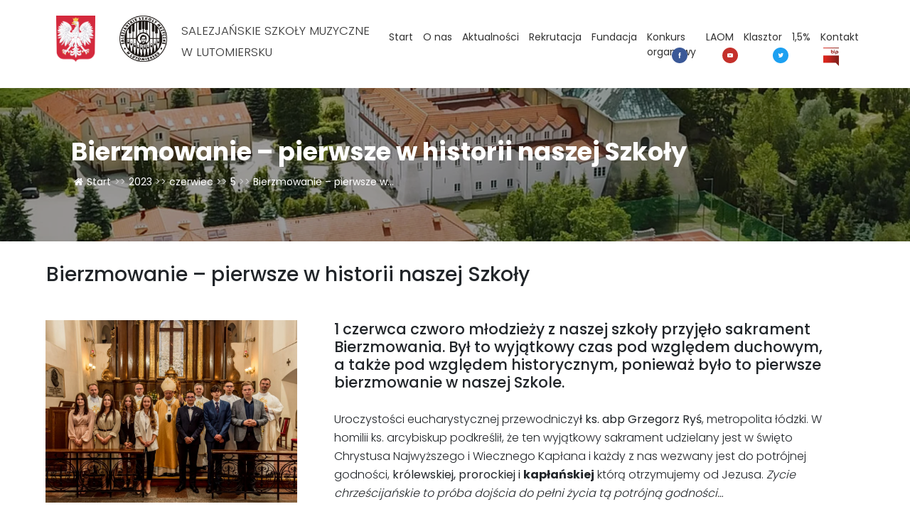

--- FILE ---
content_type: text/html; charset=UTF-8
request_url: https://lutomiersksalezjanie.pl/2023/06/05/bierzmowanie-pierwsze-w-historii-naszej-szkoly/
body_size: 15863
content:
<!DOCTYPE html>
<html lang="pl-PL">

<head>
  <meta charset="UTF-8">
  <meta name="viewport" content="width=device-width, initial-scale=1, shrink-to-fit=no">
  <link rel="profile" href="http://gmpg.org/xfn/11">
  <script src="https://cdn.jsdelivr.net/npm/jquery@3.5.1/dist/jquery.min.js"></script>

  <link rel="stylesheet" href="https://cdn.jsdelivr.net/gh/fancyapps/fancybox@3.5.7/dist/jquery.fancybox.min.css" />
  <script src="https://cdn.jsdelivr.net/gh/fancyapps/fancybox@3.5.7/dist/jquery.fancybox.min.js"></script>  

  <link rel="stylesheet" href="https://unpkg.com/leaflet@1.7.1/dist/leaflet.css"
   integrity="sha512-xodZBNTC5n17Xt2atTPuE1HxjVMSvLVW9ocqUKLsCC5CXdbqCmblAshOMAS6/keqq/sMZMZ19scR4PsZChSR7A=="
   crossorigin=""/>
		 <script src="https://unpkg.com/leaflet@1.7.1/dist/leaflet.js"
   integrity="sha512-XQoYMqMTK8LvdxXYG3nZ448hOEQiglfqkJs1NOQV44cWnUrBc8PkAOcXy20w0vlaXaVUearIOBhiXZ5V3ynxwA=="
   crossorigin=""></script>
   <!-- Google Tag Manager --> <script async src="https://www.googletagmanager.com/gtag/js?id=AW-11420643673"></script> <script> window.dataLayer = window.dataLayer || []; function gtag(){dataLayer.push(arguments);} gtag('js', new Date()); gtag('config', 'AW-11420643673'); </script>

  <title>Bierzmowanie &#8211; pierwsze w historii naszej Szkoły &#8211; Lutomiersk | Salezjańskie Szkoły Muzyczne</title>
<meta name='robots' content='max-image-preview:large' />
<link rel="alternate" type="application/rss+xml" title="Lutomiersk | Salezjańskie Szkoły Muzyczne &raquo; Kanał z wpisami" href="https://lutomiersksalezjanie.pl/feed/" />
<link rel="alternate" type="application/rss+xml" title="Lutomiersk | Salezjańskie Szkoły Muzyczne &raquo; Kanał z komentarzami" href="https://lutomiersksalezjanie.pl/comments/feed/" />
<link rel="alternate" title="oEmbed (JSON)" type="application/json+oembed" href="https://lutomiersksalezjanie.pl/wp-json/oembed/1.0/embed?url=https%3A%2F%2Flutomiersksalezjanie.pl%2F2023%2F06%2F05%2Fbierzmowanie-pierwsze-w-historii-naszej-szkoly%2F" />
<link rel="alternate" title="oEmbed (XML)" type="text/xml+oembed" href="https://lutomiersksalezjanie.pl/wp-json/oembed/1.0/embed?url=https%3A%2F%2Flutomiersksalezjanie.pl%2F2023%2F06%2F05%2Fbierzmowanie-pierwsze-w-historii-naszej-szkoly%2F&#038;format=xml" />
		<!-- This site uses the Google Analytics by MonsterInsights plugin v9.11.1 - Using Analytics tracking - https://www.monsterinsights.com/ -->
							<script src="//www.googletagmanager.com/gtag/js?id=G-5F3VNH25V6"  data-cfasync="false" data-wpfc-render="false" async></script>
			<script data-cfasync="false" data-wpfc-render="false">
				var mi_version = '9.11.1';
				var mi_track_user = true;
				var mi_no_track_reason = '';
								var MonsterInsightsDefaultLocations = {"page_location":"https:\/\/lutomiersksalezjanie.pl\/2023\/06\/05\/bierzmowanie-pierwsze-w-historii-naszej-szkoly\/"};
								if ( typeof MonsterInsightsPrivacyGuardFilter === 'function' ) {
					var MonsterInsightsLocations = (typeof MonsterInsightsExcludeQuery === 'object') ? MonsterInsightsPrivacyGuardFilter( MonsterInsightsExcludeQuery ) : MonsterInsightsPrivacyGuardFilter( MonsterInsightsDefaultLocations );
				} else {
					var MonsterInsightsLocations = (typeof MonsterInsightsExcludeQuery === 'object') ? MonsterInsightsExcludeQuery : MonsterInsightsDefaultLocations;
				}

								var disableStrs = [
										'ga-disable-G-5F3VNH25V6',
									];

				/* Function to detect opted out users */
				function __gtagTrackerIsOptedOut() {
					for (var index = 0; index < disableStrs.length; index++) {
						if (document.cookie.indexOf(disableStrs[index] + '=true') > -1) {
							return true;
						}
					}

					return false;
				}

				/* Disable tracking if the opt-out cookie exists. */
				if (__gtagTrackerIsOptedOut()) {
					for (var index = 0; index < disableStrs.length; index++) {
						window[disableStrs[index]] = true;
					}
				}

				/* Opt-out function */
				function __gtagTrackerOptout() {
					for (var index = 0; index < disableStrs.length; index++) {
						document.cookie = disableStrs[index] + '=true; expires=Thu, 31 Dec 2099 23:59:59 UTC; path=/';
						window[disableStrs[index]] = true;
					}
				}

				if ('undefined' === typeof gaOptout) {
					function gaOptout() {
						__gtagTrackerOptout();
					}
				}
								window.dataLayer = window.dataLayer || [];

				window.MonsterInsightsDualTracker = {
					helpers: {},
					trackers: {},
				};
				if (mi_track_user) {
					function __gtagDataLayer() {
						dataLayer.push(arguments);
					}

					function __gtagTracker(type, name, parameters) {
						if (!parameters) {
							parameters = {};
						}

						if (parameters.send_to) {
							__gtagDataLayer.apply(null, arguments);
							return;
						}

						if (type === 'event') {
														parameters.send_to = monsterinsights_frontend.v4_id;
							var hookName = name;
							if (typeof parameters['event_category'] !== 'undefined') {
								hookName = parameters['event_category'] + ':' + name;
							}

							if (typeof MonsterInsightsDualTracker.trackers[hookName] !== 'undefined') {
								MonsterInsightsDualTracker.trackers[hookName](parameters);
							} else {
								__gtagDataLayer('event', name, parameters);
							}
							
						} else {
							__gtagDataLayer.apply(null, arguments);
						}
					}

					__gtagTracker('js', new Date());
					__gtagTracker('set', {
						'developer_id.dZGIzZG': true,
											});
					if ( MonsterInsightsLocations.page_location ) {
						__gtagTracker('set', MonsterInsightsLocations);
					}
										__gtagTracker('config', 'G-5F3VNH25V6', {"forceSSL":"true","link_attribution":"true"} );
										window.gtag = __gtagTracker;										(function () {
						/* https://developers.google.com/analytics/devguides/collection/analyticsjs/ */
						/* ga and __gaTracker compatibility shim. */
						var noopfn = function () {
							return null;
						};
						var newtracker = function () {
							return new Tracker();
						};
						var Tracker = function () {
							return null;
						};
						var p = Tracker.prototype;
						p.get = noopfn;
						p.set = noopfn;
						p.send = function () {
							var args = Array.prototype.slice.call(arguments);
							args.unshift('send');
							__gaTracker.apply(null, args);
						};
						var __gaTracker = function () {
							var len = arguments.length;
							if (len === 0) {
								return;
							}
							var f = arguments[len - 1];
							if (typeof f !== 'object' || f === null || typeof f.hitCallback !== 'function') {
								if ('send' === arguments[0]) {
									var hitConverted, hitObject = false, action;
									if ('event' === arguments[1]) {
										if ('undefined' !== typeof arguments[3]) {
											hitObject = {
												'eventAction': arguments[3],
												'eventCategory': arguments[2],
												'eventLabel': arguments[4],
												'value': arguments[5] ? arguments[5] : 1,
											}
										}
									}
									if ('pageview' === arguments[1]) {
										if ('undefined' !== typeof arguments[2]) {
											hitObject = {
												'eventAction': 'page_view',
												'page_path': arguments[2],
											}
										}
									}
									if (typeof arguments[2] === 'object') {
										hitObject = arguments[2];
									}
									if (typeof arguments[5] === 'object') {
										Object.assign(hitObject, arguments[5]);
									}
									if ('undefined' !== typeof arguments[1].hitType) {
										hitObject = arguments[1];
										if ('pageview' === hitObject.hitType) {
											hitObject.eventAction = 'page_view';
										}
									}
									if (hitObject) {
										action = 'timing' === arguments[1].hitType ? 'timing_complete' : hitObject.eventAction;
										hitConverted = mapArgs(hitObject);
										__gtagTracker('event', action, hitConverted);
									}
								}
								return;
							}

							function mapArgs(args) {
								var arg, hit = {};
								var gaMap = {
									'eventCategory': 'event_category',
									'eventAction': 'event_action',
									'eventLabel': 'event_label',
									'eventValue': 'event_value',
									'nonInteraction': 'non_interaction',
									'timingCategory': 'event_category',
									'timingVar': 'name',
									'timingValue': 'value',
									'timingLabel': 'event_label',
									'page': 'page_path',
									'location': 'page_location',
									'title': 'page_title',
									'referrer' : 'page_referrer',
								};
								for (arg in args) {
																		if (!(!args.hasOwnProperty(arg) || !gaMap.hasOwnProperty(arg))) {
										hit[gaMap[arg]] = args[arg];
									} else {
										hit[arg] = args[arg];
									}
								}
								return hit;
							}

							try {
								f.hitCallback();
							} catch (ex) {
							}
						};
						__gaTracker.create = newtracker;
						__gaTracker.getByName = newtracker;
						__gaTracker.getAll = function () {
							return [];
						};
						__gaTracker.remove = noopfn;
						__gaTracker.loaded = true;
						window['__gaTracker'] = __gaTracker;
					})();
									} else {
										console.log("");
					(function () {
						function __gtagTracker() {
							return null;
						}

						window['__gtagTracker'] = __gtagTracker;
						window['gtag'] = __gtagTracker;
					})();
									}
			</script>
							<!-- / Google Analytics by MonsterInsights -->
		<style id='wp-img-auto-sizes-contain-inline-css'>
img:is([sizes=auto i],[sizes^="auto," i]){contain-intrinsic-size:3000px 1500px}
/*# sourceURL=wp-img-auto-sizes-contain-inline-css */
</style>
<style id='wp-emoji-styles-inline-css'>

	img.wp-smiley, img.emoji {
		display: inline !important;
		border: none !important;
		box-shadow: none !important;
		height: 1em !important;
		width: 1em !important;
		margin: 0 0.07em !important;
		vertical-align: -0.1em !important;
		background: none !important;
		padding: 0 !important;
	}
/*# sourceURL=wp-emoji-styles-inline-css */
</style>
<style id='wp-block-library-inline-css'>
:root{--wp-block-synced-color:#7a00df;--wp-block-synced-color--rgb:122,0,223;--wp-bound-block-color:var(--wp-block-synced-color);--wp-editor-canvas-background:#ddd;--wp-admin-theme-color:#007cba;--wp-admin-theme-color--rgb:0,124,186;--wp-admin-theme-color-darker-10:#006ba1;--wp-admin-theme-color-darker-10--rgb:0,107,160.5;--wp-admin-theme-color-darker-20:#005a87;--wp-admin-theme-color-darker-20--rgb:0,90,135;--wp-admin-border-width-focus:2px}@media (min-resolution:192dpi){:root{--wp-admin-border-width-focus:1.5px}}.wp-element-button{cursor:pointer}:root .has-very-light-gray-background-color{background-color:#eee}:root .has-very-dark-gray-background-color{background-color:#313131}:root .has-very-light-gray-color{color:#eee}:root .has-very-dark-gray-color{color:#313131}:root .has-vivid-green-cyan-to-vivid-cyan-blue-gradient-background{background:linear-gradient(135deg,#00d084,#0693e3)}:root .has-purple-crush-gradient-background{background:linear-gradient(135deg,#34e2e4,#4721fb 50%,#ab1dfe)}:root .has-hazy-dawn-gradient-background{background:linear-gradient(135deg,#faaca8,#dad0ec)}:root .has-subdued-olive-gradient-background{background:linear-gradient(135deg,#fafae1,#67a671)}:root .has-atomic-cream-gradient-background{background:linear-gradient(135deg,#fdd79a,#004a59)}:root .has-nightshade-gradient-background{background:linear-gradient(135deg,#330968,#31cdcf)}:root .has-midnight-gradient-background{background:linear-gradient(135deg,#020381,#2874fc)}:root{--wp--preset--font-size--normal:16px;--wp--preset--font-size--huge:42px}.has-regular-font-size{font-size:1em}.has-larger-font-size{font-size:2.625em}.has-normal-font-size{font-size:var(--wp--preset--font-size--normal)}.has-huge-font-size{font-size:var(--wp--preset--font-size--huge)}.has-text-align-center{text-align:center}.has-text-align-left{text-align:left}.has-text-align-right{text-align:right}.has-fit-text{white-space:nowrap!important}#end-resizable-editor-section{display:none}.aligncenter{clear:both}.items-justified-left{justify-content:flex-start}.items-justified-center{justify-content:center}.items-justified-right{justify-content:flex-end}.items-justified-space-between{justify-content:space-between}.screen-reader-text{border:0;clip-path:inset(50%);height:1px;margin:-1px;overflow:hidden;padding:0;position:absolute;width:1px;word-wrap:normal!important}.screen-reader-text:focus{background-color:#ddd;clip-path:none;color:#444;display:block;font-size:1em;height:auto;left:5px;line-height:normal;padding:15px 23px 14px;text-decoration:none;top:5px;width:auto;z-index:100000}html :where(.has-border-color){border-style:solid}html :where([style*=border-top-color]){border-top-style:solid}html :where([style*=border-right-color]){border-right-style:solid}html :where([style*=border-bottom-color]){border-bottom-style:solid}html :where([style*=border-left-color]){border-left-style:solid}html :where([style*=border-width]){border-style:solid}html :where([style*=border-top-width]){border-top-style:solid}html :where([style*=border-right-width]){border-right-style:solid}html :where([style*=border-bottom-width]){border-bottom-style:solid}html :where([style*=border-left-width]){border-left-style:solid}html :where(img[class*=wp-image-]){height:auto;max-width:100%}:where(figure){margin:0 0 1em}html :where(.is-position-sticky){--wp-admin--admin-bar--position-offset:var(--wp-admin--admin-bar--height,0px)}@media screen and (max-width:600px){html :where(.is-position-sticky){--wp-admin--admin-bar--position-offset:0px}}

/*# sourceURL=wp-block-library-inline-css */
</style><style id='wp-block-heading-inline-css'>
h1:where(.wp-block-heading).has-background,h2:where(.wp-block-heading).has-background,h3:where(.wp-block-heading).has-background,h4:where(.wp-block-heading).has-background,h5:where(.wp-block-heading).has-background,h6:where(.wp-block-heading).has-background{padding:1.25em 2.375em}h1.has-text-align-left[style*=writing-mode]:where([style*=vertical-lr]),h1.has-text-align-right[style*=writing-mode]:where([style*=vertical-rl]),h2.has-text-align-left[style*=writing-mode]:where([style*=vertical-lr]),h2.has-text-align-right[style*=writing-mode]:where([style*=vertical-rl]),h3.has-text-align-left[style*=writing-mode]:where([style*=vertical-lr]),h3.has-text-align-right[style*=writing-mode]:where([style*=vertical-rl]),h4.has-text-align-left[style*=writing-mode]:where([style*=vertical-lr]),h4.has-text-align-right[style*=writing-mode]:where([style*=vertical-rl]),h5.has-text-align-left[style*=writing-mode]:where([style*=vertical-lr]),h5.has-text-align-right[style*=writing-mode]:where([style*=vertical-rl]),h6.has-text-align-left[style*=writing-mode]:where([style*=vertical-lr]),h6.has-text-align-right[style*=writing-mode]:where([style*=vertical-rl]){rotate:180deg}
/*# sourceURL=https://lutomiersksalezjanie.pl/wp-includes/blocks/heading/style.min.css */
</style>
<style id='wp-block-media-text-inline-css'>
.wp-block-media-text{box-sizing:border-box;
  /*!rtl:begin:ignore*/direction:ltr;
  /*!rtl:end:ignore*/display:grid;grid-template-columns:50% 1fr;grid-template-rows:auto}.wp-block-media-text.has-media-on-the-right{grid-template-columns:1fr 50%}.wp-block-media-text.is-vertically-aligned-top>.wp-block-media-text__content,.wp-block-media-text.is-vertically-aligned-top>.wp-block-media-text__media{align-self:start}.wp-block-media-text.is-vertically-aligned-center>.wp-block-media-text__content,.wp-block-media-text.is-vertically-aligned-center>.wp-block-media-text__media,.wp-block-media-text>.wp-block-media-text__content,.wp-block-media-text>.wp-block-media-text__media{align-self:center}.wp-block-media-text.is-vertically-aligned-bottom>.wp-block-media-text__content,.wp-block-media-text.is-vertically-aligned-bottom>.wp-block-media-text__media{align-self:end}.wp-block-media-text>.wp-block-media-text__media{
  /*!rtl:begin:ignore*/grid-column:1;grid-row:1;
  /*!rtl:end:ignore*/margin:0}.wp-block-media-text>.wp-block-media-text__content{direction:ltr;
  /*!rtl:begin:ignore*/grid-column:2;grid-row:1;
  /*!rtl:end:ignore*/padding:0 8%;word-break:break-word}.wp-block-media-text.has-media-on-the-right>.wp-block-media-text__media{
  /*!rtl:begin:ignore*/grid-column:2;grid-row:1
  /*!rtl:end:ignore*/}.wp-block-media-text.has-media-on-the-right>.wp-block-media-text__content{
  /*!rtl:begin:ignore*/grid-column:1;grid-row:1
  /*!rtl:end:ignore*/}.wp-block-media-text__media a{display:block}.wp-block-media-text__media img,.wp-block-media-text__media video{height:auto;max-width:unset;vertical-align:middle;width:100%}.wp-block-media-text.is-image-fill>.wp-block-media-text__media{background-size:cover;height:100%;min-height:250px}.wp-block-media-text.is-image-fill>.wp-block-media-text__media>a{display:block;height:100%}.wp-block-media-text.is-image-fill>.wp-block-media-text__media img{height:1px;margin:-1px;overflow:hidden;padding:0;position:absolute;width:1px;clip:rect(0,0,0,0);border:0}.wp-block-media-text.is-image-fill-element>.wp-block-media-text__media{height:100%;min-height:250px}.wp-block-media-text.is-image-fill-element>.wp-block-media-text__media>a{display:block;height:100%}.wp-block-media-text.is-image-fill-element>.wp-block-media-text__media img{height:100%;object-fit:cover;width:100%}@media (max-width:600px){.wp-block-media-text.is-stacked-on-mobile{grid-template-columns:100%!important}.wp-block-media-text.is-stacked-on-mobile>.wp-block-media-text__media{grid-column:1;grid-row:1}.wp-block-media-text.is-stacked-on-mobile>.wp-block-media-text__content{grid-column:1;grid-row:2}}
/*# sourceURL=https://lutomiersksalezjanie.pl/wp-includes/blocks/media-text/style.min.css */
</style>
<style id='wp-block-paragraph-inline-css'>
.is-small-text{font-size:.875em}.is-regular-text{font-size:1em}.is-large-text{font-size:2.25em}.is-larger-text{font-size:3em}.has-drop-cap:not(:focus):first-letter{float:left;font-size:8.4em;font-style:normal;font-weight:100;line-height:.68;margin:.05em .1em 0 0;text-transform:uppercase}body.rtl .has-drop-cap:not(:focus):first-letter{float:none;margin-left:.1em}p.has-drop-cap.has-background{overflow:hidden}:root :where(p.has-background){padding:1.25em 2.375em}:where(p.has-text-color:not(.has-link-color)) a{color:inherit}p.has-text-align-left[style*="writing-mode:vertical-lr"],p.has-text-align-right[style*="writing-mode:vertical-rl"]{rotate:180deg}
/*# sourceURL=https://lutomiersksalezjanie.pl/wp-includes/blocks/paragraph/style.min.css */
</style>
<style id='wp-block-spacer-inline-css'>
.wp-block-spacer{clear:both}
/*# sourceURL=https://lutomiersksalezjanie.pl/wp-includes/blocks/spacer/style.min.css */
</style>
<style id='global-styles-inline-css'>
:root{--wp--preset--aspect-ratio--square: 1;--wp--preset--aspect-ratio--4-3: 4/3;--wp--preset--aspect-ratio--3-4: 3/4;--wp--preset--aspect-ratio--3-2: 3/2;--wp--preset--aspect-ratio--2-3: 2/3;--wp--preset--aspect-ratio--16-9: 16/9;--wp--preset--aspect-ratio--9-16: 9/16;--wp--preset--color--black: #000000;--wp--preset--color--cyan-bluish-gray: #abb8c3;--wp--preset--color--white: #ffffff;--wp--preset--color--pale-pink: #f78da7;--wp--preset--color--vivid-red: #cf2e2e;--wp--preset--color--luminous-vivid-orange: #ff6900;--wp--preset--color--luminous-vivid-amber: #fcb900;--wp--preset--color--light-green-cyan: #7bdcb5;--wp--preset--color--vivid-green-cyan: #00d084;--wp--preset--color--pale-cyan-blue: #8ed1fc;--wp--preset--color--vivid-cyan-blue: #0693e3;--wp--preset--color--vivid-purple: #9b51e0;--wp--preset--gradient--vivid-cyan-blue-to-vivid-purple: linear-gradient(135deg,rgb(6,147,227) 0%,rgb(155,81,224) 100%);--wp--preset--gradient--light-green-cyan-to-vivid-green-cyan: linear-gradient(135deg,rgb(122,220,180) 0%,rgb(0,208,130) 100%);--wp--preset--gradient--luminous-vivid-amber-to-luminous-vivid-orange: linear-gradient(135deg,rgb(252,185,0) 0%,rgb(255,105,0) 100%);--wp--preset--gradient--luminous-vivid-orange-to-vivid-red: linear-gradient(135deg,rgb(255,105,0) 0%,rgb(207,46,46) 100%);--wp--preset--gradient--very-light-gray-to-cyan-bluish-gray: linear-gradient(135deg,rgb(238,238,238) 0%,rgb(169,184,195) 100%);--wp--preset--gradient--cool-to-warm-spectrum: linear-gradient(135deg,rgb(74,234,220) 0%,rgb(151,120,209) 20%,rgb(207,42,186) 40%,rgb(238,44,130) 60%,rgb(251,105,98) 80%,rgb(254,248,76) 100%);--wp--preset--gradient--blush-light-purple: linear-gradient(135deg,rgb(255,206,236) 0%,rgb(152,150,240) 100%);--wp--preset--gradient--blush-bordeaux: linear-gradient(135deg,rgb(254,205,165) 0%,rgb(254,45,45) 50%,rgb(107,0,62) 100%);--wp--preset--gradient--luminous-dusk: linear-gradient(135deg,rgb(255,203,112) 0%,rgb(199,81,192) 50%,rgb(65,88,208) 100%);--wp--preset--gradient--pale-ocean: linear-gradient(135deg,rgb(255,245,203) 0%,rgb(182,227,212) 50%,rgb(51,167,181) 100%);--wp--preset--gradient--electric-grass: linear-gradient(135deg,rgb(202,248,128) 0%,rgb(113,206,126) 100%);--wp--preset--gradient--midnight: linear-gradient(135deg,rgb(2,3,129) 0%,rgb(40,116,252) 100%);--wp--preset--font-size--small: 13px;--wp--preset--font-size--medium: 20px;--wp--preset--font-size--large: 36px;--wp--preset--font-size--x-large: 42px;--wp--preset--spacing--20: 0.44rem;--wp--preset--spacing--30: 0.67rem;--wp--preset--spacing--40: 1rem;--wp--preset--spacing--50: 1.5rem;--wp--preset--spacing--60: 2.25rem;--wp--preset--spacing--70: 3.38rem;--wp--preset--spacing--80: 5.06rem;--wp--preset--shadow--natural: 6px 6px 9px rgba(0, 0, 0, 0.2);--wp--preset--shadow--deep: 12px 12px 50px rgba(0, 0, 0, 0.4);--wp--preset--shadow--sharp: 6px 6px 0px rgba(0, 0, 0, 0.2);--wp--preset--shadow--outlined: 6px 6px 0px -3px rgb(255, 255, 255), 6px 6px rgb(0, 0, 0);--wp--preset--shadow--crisp: 6px 6px 0px rgb(0, 0, 0);}:where(.is-layout-flex){gap: 0.5em;}:where(.is-layout-grid){gap: 0.5em;}body .is-layout-flex{display: flex;}.is-layout-flex{flex-wrap: wrap;align-items: center;}.is-layout-flex > :is(*, div){margin: 0;}body .is-layout-grid{display: grid;}.is-layout-grid > :is(*, div){margin: 0;}:where(.wp-block-columns.is-layout-flex){gap: 2em;}:where(.wp-block-columns.is-layout-grid){gap: 2em;}:where(.wp-block-post-template.is-layout-flex){gap: 1.25em;}:where(.wp-block-post-template.is-layout-grid){gap: 1.25em;}.has-black-color{color: var(--wp--preset--color--black) !important;}.has-cyan-bluish-gray-color{color: var(--wp--preset--color--cyan-bluish-gray) !important;}.has-white-color{color: var(--wp--preset--color--white) !important;}.has-pale-pink-color{color: var(--wp--preset--color--pale-pink) !important;}.has-vivid-red-color{color: var(--wp--preset--color--vivid-red) !important;}.has-luminous-vivid-orange-color{color: var(--wp--preset--color--luminous-vivid-orange) !important;}.has-luminous-vivid-amber-color{color: var(--wp--preset--color--luminous-vivid-amber) !important;}.has-light-green-cyan-color{color: var(--wp--preset--color--light-green-cyan) !important;}.has-vivid-green-cyan-color{color: var(--wp--preset--color--vivid-green-cyan) !important;}.has-pale-cyan-blue-color{color: var(--wp--preset--color--pale-cyan-blue) !important;}.has-vivid-cyan-blue-color{color: var(--wp--preset--color--vivid-cyan-blue) !important;}.has-vivid-purple-color{color: var(--wp--preset--color--vivid-purple) !important;}.has-black-background-color{background-color: var(--wp--preset--color--black) !important;}.has-cyan-bluish-gray-background-color{background-color: var(--wp--preset--color--cyan-bluish-gray) !important;}.has-white-background-color{background-color: var(--wp--preset--color--white) !important;}.has-pale-pink-background-color{background-color: var(--wp--preset--color--pale-pink) !important;}.has-vivid-red-background-color{background-color: var(--wp--preset--color--vivid-red) !important;}.has-luminous-vivid-orange-background-color{background-color: var(--wp--preset--color--luminous-vivid-orange) !important;}.has-luminous-vivid-amber-background-color{background-color: var(--wp--preset--color--luminous-vivid-amber) !important;}.has-light-green-cyan-background-color{background-color: var(--wp--preset--color--light-green-cyan) !important;}.has-vivid-green-cyan-background-color{background-color: var(--wp--preset--color--vivid-green-cyan) !important;}.has-pale-cyan-blue-background-color{background-color: var(--wp--preset--color--pale-cyan-blue) !important;}.has-vivid-cyan-blue-background-color{background-color: var(--wp--preset--color--vivid-cyan-blue) !important;}.has-vivid-purple-background-color{background-color: var(--wp--preset--color--vivid-purple) !important;}.has-black-border-color{border-color: var(--wp--preset--color--black) !important;}.has-cyan-bluish-gray-border-color{border-color: var(--wp--preset--color--cyan-bluish-gray) !important;}.has-white-border-color{border-color: var(--wp--preset--color--white) !important;}.has-pale-pink-border-color{border-color: var(--wp--preset--color--pale-pink) !important;}.has-vivid-red-border-color{border-color: var(--wp--preset--color--vivid-red) !important;}.has-luminous-vivid-orange-border-color{border-color: var(--wp--preset--color--luminous-vivid-orange) !important;}.has-luminous-vivid-amber-border-color{border-color: var(--wp--preset--color--luminous-vivid-amber) !important;}.has-light-green-cyan-border-color{border-color: var(--wp--preset--color--light-green-cyan) !important;}.has-vivid-green-cyan-border-color{border-color: var(--wp--preset--color--vivid-green-cyan) !important;}.has-pale-cyan-blue-border-color{border-color: var(--wp--preset--color--pale-cyan-blue) !important;}.has-vivid-cyan-blue-border-color{border-color: var(--wp--preset--color--vivid-cyan-blue) !important;}.has-vivid-purple-border-color{border-color: var(--wp--preset--color--vivid-purple) !important;}.has-vivid-cyan-blue-to-vivid-purple-gradient-background{background: var(--wp--preset--gradient--vivid-cyan-blue-to-vivid-purple) !important;}.has-light-green-cyan-to-vivid-green-cyan-gradient-background{background: var(--wp--preset--gradient--light-green-cyan-to-vivid-green-cyan) !important;}.has-luminous-vivid-amber-to-luminous-vivid-orange-gradient-background{background: var(--wp--preset--gradient--luminous-vivid-amber-to-luminous-vivid-orange) !important;}.has-luminous-vivid-orange-to-vivid-red-gradient-background{background: var(--wp--preset--gradient--luminous-vivid-orange-to-vivid-red) !important;}.has-very-light-gray-to-cyan-bluish-gray-gradient-background{background: var(--wp--preset--gradient--very-light-gray-to-cyan-bluish-gray) !important;}.has-cool-to-warm-spectrum-gradient-background{background: var(--wp--preset--gradient--cool-to-warm-spectrum) !important;}.has-blush-light-purple-gradient-background{background: var(--wp--preset--gradient--blush-light-purple) !important;}.has-blush-bordeaux-gradient-background{background: var(--wp--preset--gradient--blush-bordeaux) !important;}.has-luminous-dusk-gradient-background{background: var(--wp--preset--gradient--luminous-dusk) !important;}.has-pale-ocean-gradient-background{background: var(--wp--preset--gradient--pale-ocean) !important;}.has-electric-grass-gradient-background{background: var(--wp--preset--gradient--electric-grass) !important;}.has-midnight-gradient-background{background: var(--wp--preset--gradient--midnight) !important;}.has-small-font-size{font-size: var(--wp--preset--font-size--small) !important;}.has-medium-font-size{font-size: var(--wp--preset--font-size--medium) !important;}.has-large-font-size{font-size: var(--wp--preset--font-size--large) !important;}.has-x-large-font-size{font-size: var(--wp--preset--font-size--x-large) !important;}
/*# sourceURL=global-styles-inline-css */
</style>

<style id='classic-theme-styles-inline-css'>
/*! This file is auto-generated */
.wp-block-button__link{color:#fff;background-color:#32373c;border-radius:9999px;box-shadow:none;text-decoration:none;padding:calc(.667em + 2px) calc(1.333em + 2px);font-size:1.125em}.wp-block-file__button{background:#32373c;color:#fff;text-decoration:none}
/*# sourceURL=/wp-includes/css/classic-themes.min.css */
</style>
<link rel='stylesheet' id='Total_Soft_Cal-css' href='https://lutomiersksalezjanie.pl/wp-content/plugins/calendar-event/CSS/Total-Soft-Calendar-Widget.css?ver=6.9' media='all' />
<link rel='stylesheet' id='fontawesome-css-css' href='https://lutomiersksalezjanie.pl/wp-content/plugins/calendar-event/CSS/totalsoft.css?ver=6.9' media='all' />
<link rel='stylesheet' id='contact-form-7-css' href='https://lutomiersksalezjanie.pl/wp-content/plugins/contact-form-7/includes/css/styles.css?ver=5.5.3' media='all' />
<link rel='stylesheet' id='flexy-breadcrumb-css' href='https://lutomiersksalezjanie.pl/wp-content/plugins/flexy-breadcrumb/public/css/flexy-breadcrumb-public.css?ver=1.1.4' media='all' />
<link rel='stylesheet' id='flexy-breadcrumb-font-awesome-css' href='https://lutomiersksalezjanie.pl/wp-content/plugins/flexy-breadcrumb/public/css/font-awesome.min.css?ver=4.7.0' media='all' />
<link rel='stylesheet' id='understrap-styles-css' href='https://lutomiersksalezjanie.pl/wp-content/themes/salezjanie/css/theme.min.css?ver=0.9.4.1631465957' media='all' />
<script src="https://lutomiersksalezjanie.pl/wp-content/plugins/google-analytics-for-wordpress/assets/js/frontend-gtag.min.js?ver=9.11.1" id="monsterinsights-frontend-script-js" async data-wp-strategy="async"></script>
<script data-cfasync="false" data-wpfc-render="false" id='monsterinsights-frontend-script-js-extra'>var monsterinsights_frontend = {"js_events_tracking":"true","download_extensions":"doc,pdf,ppt,zip,xls,docx,pptx,xlsx","inbound_paths":"[{\"path\":\"\\\/go\\\/\",\"label\":\"affiliate\"},{\"path\":\"\\\/recommend\\\/\",\"label\":\"affiliate\"}]","home_url":"https:\/\/lutomiersksalezjanie.pl","hash_tracking":"false","v4_id":"G-5F3VNH25V6"};</script>
<script src="https://lutomiersksalezjanie.pl/wp-includes/js/jquery/jquery.min.js?ver=3.7.1" id="jquery-core-js"></script>
<script src="https://lutomiersksalezjanie.pl/wp-includes/js/jquery/jquery-migrate.min.js?ver=3.4.1" id="jquery-migrate-js"></script>
<script src="https://lutomiersksalezjanie.pl/wp-includes/js/jquery/ui/core.min.js?ver=1.13.3" id="jquery-ui-core-js"></script>
<script id="Total_Soft_Cal-js-extra">
var object = {"ajaxurl":"https://lutomiersksalezjanie.pl/wp-admin/admin-ajax.php"};
//# sourceURL=Total_Soft_Cal-js-extra
</script>
<script src="https://lutomiersksalezjanie.pl/wp-content/plugins/calendar-event/JS/Total-Soft-Calendar-Widget.js?ver=6.9" id="Total_Soft_Cal-js"></script>
<link rel="https://api.w.org/" href="https://lutomiersksalezjanie.pl/wp-json/" /><link rel="alternate" title="JSON" type="application/json" href="https://lutomiersksalezjanie.pl/wp-json/wp/v2/posts/10551" /><link rel="EditURI" type="application/rsd+xml" title="RSD" href="https://lutomiersksalezjanie.pl/xmlrpc.php?rsd" />
<meta name="generator" content="WordPress 6.9" />
<link rel="canonical" href="https://lutomiersksalezjanie.pl/2023/06/05/bierzmowanie-pierwsze-w-historii-naszej-szkoly/" />
<link rel='shortlink' href='https://lutomiersksalezjanie.pl/?p=10551' />

            <style type="text/css">              
                
                /* Background color */
                .fbc-page .fbc-wrap .fbc-items {
                    background-color: rgba(237,239,240,0);
                }
                /* Items font size */
                .fbc-page .fbc-wrap .fbc-items li {
                    font-size: 14px;
                }
                
                /* Items' link color */
                .fbc-page .fbc-wrap .fbc-items li a {
                    color: #ffffff;                    
                }
                
                /* Seprator color */
                .fbc-page .fbc-wrap .fbc-items li .fbc-separator {
                    color: #cccccc;
                }
                
                /* Active item & end-text color */
                .fbc-page .fbc-wrap .fbc-items li.active span,
                .fbc-page .fbc-wrap .fbc-items li .fbc-end-text {
                    color: #ffffff;
                    font-size: 14px;
                }
            </style>

            <meta name="mobile-web-app-capable" content="yes">
<meta name="apple-mobile-web-app-capable" content="yes">
<meta name="apple-mobile-web-app-title" content="Lutomiersk | Salezjańskie Szkoły Muzyczne - Szkoła dla Ciebie">
<style>.recentcomments a{display:inline !important;padding:0 !important;margin:0 !important;}</style><link rel="icon" href="https://lutomiersksalezjanie.pl/wp-content/uploads/2021/06/cropped-logo-32x32.png" sizes="32x32" />
<link rel="icon" href="https://lutomiersksalezjanie.pl/wp-content/uploads/2021/06/cropped-logo-192x192.png" sizes="192x192" />
<link rel="apple-touch-icon" href="https://lutomiersksalezjanie.pl/wp-content/uploads/2021/06/cropped-logo-180x180.png" />
<meta name="msapplication-TileImage" content="https://lutomiersksalezjanie.pl/wp-content/uploads/2021/06/cropped-logo-270x270.png" />
		<style id="wp-custom-css">
			footer .logo-col {
    display: flex;
    flex-direction: column;
    justify-content: flex-start;
}

.post-template-default #secondary img, .post-template-default article img, .post-template-default figure, .post-template-default img, .post-template-default img.wp-post-image {
    max-width: 500px;
    margin: auto;
	margin: 0rem 2rem 1rem 1rem;
}

.godlo-head{
	// width: 60px;
	margin-right: 20px;
	margin-top:2px;
	display: block;
}

#main-nav .logo img {
   max-height: 65px;
	margin-right:20px
}		</style>
		</head>

<body class="wp-singular post-template-default single single-post postid-10551 single-format-standard wp-custom-logo wp-embed-responsive wp-theme-salezjanie group-blog" itemscope itemtype="http://schema.org/WebSite">
    <div class="site" id="page">

    <!-- ******************* The Navbar Area ******************* -->
    <div id="wrapper-navbar">

      <a class="skip-link sr-only sr-only-focusable"
        href="#content">Przejdź do treści</a>

      <nav id="main-nav" class="navbar navbar-expand-md " aria-labelledby="main-nav-label">
        <div class="container-lg">

          <a class="logo" href="https://lutomiersksalezjanie.pl">
		<img class="godlo-head"  src="https://lutomiersksalezjanie.pl/wp-content/themes/salezjanie/src/imgs/godlo-polski.png" alt="">
	    <img src="https://lutomiersksalezjanie.pl/wp-content/themes/salezjanie/src/imgs/logo.png" alt="">
            <h4>SALEZJAŃSKIE SZKOŁY MUZYCZNE W LUTOMIERSKU</h4>
          </a>

          <div class="burger" id="burger">
            <i class="fa fa-bars" aria-hidden="true"></i>
          </div>
          <div class="nav-links">

            <!-- The WordPress Menu goes here -->
            <div id="navbarNavDropdown" class="menu-main-container"><ul id="main-menu" class="navbar-nav ml-auto"><li itemscope="itemscope" itemtype="https://www.schema.org/SiteNavigationElement" id="menu-item-39" class="menu-item menu-item-type-post_type menu-item-object-page menu-item-home menu-item-39 nav-item"><a title="Start" href="https://lutomiersksalezjanie.pl/" class="nav-link">Start</a></li>
<li itemscope="itemscope" itemtype="https://www.schema.org/SiteNavigationElement" id="menu-item-35" class="menu-item menu-item-type-post_type menu-item-object-page menu-item-has-children dropdown menu-item-35 nav-item"><a title="O nas" href="#" data-toggle="dropdown" aria-haspopup="true" aria-expanded="false" class="dropdown-toggle nav-link" id="menu-item-dropdown-35">O nas</a>
<ul class="dropdown-menu" aria-labelledby="menu-item-dropdown-35" role="menu">
	<li itemscope="itemscope" itemtype="https://www.schema.org/SiteNavigationElement" id="menu-item-777" class="menu-item menu-item-type-post_type menu-item-object-page menu-item-777 nav-item"><a title="Historia szkoły" href="https://lutomiersksalezjanie.pl/o-nas/historia-szkoly/" class="dropdown-item">Historia szkoły</a></li>
	<li itemscope="itemscope" itemtype="https://www.schema.org/SiteNavigationElement" id="menu-item-776" class="menu-item menu-item-type-post_type menu-item-object-page menu-item-776 nav-item"><a title="SOSM II" href="https://lutomiersksalezjanie.pl/o-nas/sosm-ii/" class="dropdown-item">SOSM II</a></li>
	<li itemscope="itemscope" itemtype="https://www.schema.org/SiteNavigationElement" id="menu-item-775" class="menu-item menu-item-type-post_type menu-item-object-page menu-item-775 nav-item"><a title="SSM II" href="https://lutomiersksalezjanie.pl/o-nas/ssm-ii/" class="dropdown-item">SSM II</a></li>
	<li itemscope="itemscope" itemtype="https://www.schema.org/SiteNavigationElement" id="menu-item-774" class="menu-item menu-item-type-post_type menu-item-object-page menu-item-774 nav-item"><a title="SSM I" href="https://lutomiersksalezjanie.pl/o-nas/ssm-i/" class="dropdown-item">SSM I</a></li>
	<li itemscope="itemscope" itemtype="https://www.schema.org/SiteNavigationElement" id="menu-item-778" class="menu-item menu-item-type-post_type menu-item-object-page menu-item-778 nav-item"><a title="Kadra" href="https://lutomiersksalezjanie.pl/o-nas/kadra/" class="dropdown-item">Kadra</a></li>
	<li itemscope="itemscope" itemtype="https://www.schema.org/SiteNavigationElement" id="menu-item-773" class="menu-item menu-item-type-post_type menu-item-object-page menu-item-773 nav-item"><a title="Internat" href="https://lutomiersksalezjanie.pl/o-nas/internat/" class="dropdown-item">Internat</a></li>
	<li itemscope="itemscope" itemtype="https://www.schema.org/SiteNavigationElement" id="menu-item-772" class="menu-item menu-item-type-post_type menu-item-object-page menu-item-772 nav-item"><a title="Chór szkolny" href="https://lutomiersksalezjanie.pl/o-nas/chor-szkolny/" class="dropdown-item">Chór szkolny</a></li>
	<li itemscope="itemscope" itemtype="https://www.schema.org/SiteNavigationElement" id="menu-item-771" class="menu-item menu-item-type-post_type menu-item-object-page menu-item-771 nav-item"><a title="e-dziennik" href="https://lutomiersksalezjanie.pl/o-nas/e-dziennik/" class="dropdown-item">e-dziennik</a></li>
	<li itemscope="itemscope" itemtype="https://www.schema.org/SiteNavigationElement" id="menu-item-780" class="menu-item menu-item-type-post_type menu-item-object-page menu-item-780 nav-item"><a title="Dokumenty" href="https://lutomiersksalezjanie.pl/o-nas/dokumenty/" class="dropdown-item">Dokumenty</a></li>
	<li itemscope="itemscope" itemtype="https://www.schema.org/SiteNavigationElement" id="menu-item-781" class="menu-item menu-item-type-post_type menu-item-object-page menu-item-781 nav-item"><a title="Nasz Patron" href="https://lutomiersksalezjanie.pl/o-nas/nasz-patron/" class="dropdown-item">Nasz Patron</a></li>
	<li itemscope="itemscope" itemtype="https://www.schema.org/SiteNavigationElement" id="menu-item-783" class="menu-item menu-item-type-post_type menu-item-object-page menu-item-783 nav-item"><a title="Wydawnictwo" href="https://lutomiersksalezjanie.pl/o-nas/wydawnictwo/" class="dropdown-item">Wydawnictwo</a></li>
	<li itemscope="itemscope" itemtype="https://www.schema.org/SiteNavigationElement" id="menu-item-9220" class="menu-item menu-item-type-post_type menu-item-object-page menu-item-9220 nav-item"><a title="Dofinansowania" href="https://lutomiersksalezjanie.pl/o-nas/dotacje/" class="dropdown-item">Dofinansowania</a></li>
</ul>
</li>
<li itemscope="itemscope" itemtype="https://www.schema.org/SiteNavigationElement" id="menu-item-32" class="menu-item menu-item-type-post_type menu-item-object-page menu-item-has-children dropdown menu-item-32 nav-item"><a title="Aktualności" href="#" data-toggle="dropdown" aria-haspopup="true" aria-expanded="false" class="dropdown-toggle nav-link" id="menu-item-dropdown-32">Aktualności</a>
<ul class="dropdown-menu" aria-labelledby="menu-item-dropdown-32" role="menu">
	<li itemscope="itemscope" itemtype="https://www.schema.org/SiteNavigationElement" id="menu-item-144" class="menu-item menu-item-type-post_type menu-item-object-page menu-item-144 nav-item"><a title="Aktualności" href="https://lutomiersksalezjanie.pl/aktualnosci/" class="dropdown-item">Aktualności</a></li>
	<li itemscope="itemscope" itemtype="https://www.schema.org/SiteNavigationElement" id="menu-item-121" class="menu-item menu-item-type-post_type menu-item-object-page menu-item-121 nav-item"><a title="Galerie" href="https://lutomiersksalezjanie.pl/aktualnosci/galerie/" class="dropdown-item">Galerie</a></li>
	<li itemscope="itemscope" itemtype="https://www.schema.org/SiteNavigationElement" id="menu-item-779" class="menu-item menu-item-type-post_type menu-item-object-page menu-item-779 nav-item"><a title="Kalendarium" href="https://lutomiersksalezjanie.pl/o-nas/kalendarium/" class="dropdown-item">Kalendarium</a></li>
	<li itemscope="itemscope" itemtype="https://www.schema.org/SiteNavigationElement" id="menu-item-770" class="menu-item menu-item-type-post_type menu-item-object-page menu-item-770 nav-item"><a title="Osiągnięcia" href="https://lutomiersksalezjanie.pl/o-nas/osiagniecia/" class="dropdown-item">Osiągnięcia</a></li>
	<li itemscope="itemscope" itemtype="https://www.schema.org/SiteNavigationElement" id="menu-item-31" class="menu-item menu-item-type-post_type menu-item-object-page dropdown menu-item-31 nav-item"><a title="Absolwenci" href="https://lutomiersksalezjanie.pl/absolwenci/" class="dropdown-item">Absolwenci</a></li>
</ul>
</li>
<li itemscope="itemscope" itemtype="https://www.schema.org/SiteNavigationElement" id="menu-item-37" class="menu-item menu-item-type-post_type menu-item-object-page menu-item-37 nav-item"><a title="Rekrutacja" href="https://lutomiersksalezjanie.pl/rekrutacja/" class="nav-link">Rekrutacja</a></li>
<li itemscope="itemscope" itemtype="https://www.schema.org/SiteNavigationElement" id="menu-item-33" class="menu-item menu-item-type-post_type menu-item-object-page menu-item-has-children dropdown menu-item-33 nav-item"><a title="Fundacja" href="#" data-toggle="dropdown" aria-haspopup="true" aria-expanded="false" class="dropdown-toggle nav-link" id="menu-item-dropdown-33">Fundacja</a>
<ul class="dropdown-menu" aria-labelledby="menu-item-dropdown-33" role="menu">
	<li itemscope="itemscope" itemtype="https://www.schema.org/SiteNavigationElement" id="menu-item-9576" class="menu-item menu-item-type-post_type menu-item-object-page menu-item-9576 nav-item"><a title="Misja i cele" href="https://lutomiersksalezjanie.pl/o-nas/nasza-misja-i-cele/" class="dropdown-item">Misja i cele</a></li>
	<li itemscope="itemscope" itemtype="https://www.schema.org/SiteNavigationElement" id="menu-item-9600" class="menu-item menu-item-type-post_type menu-item-object-page menu-item-9600 nav-item"><a title="Zarząd Fundacji" href="https://lutomiersksalezjanie.pl/o-nas/wladze-fundacji/" class="dropdown-item">Zarząd Fundacji</a></li>
	<li itemscope="itemscope" itemtype="https://www.schema.org/SiteNavigationElement" id="menu-item-9639" class="menu-item menu-item-type-post_type menu-item-object-page menu-item-9639 nav-item"><a title="Inicjatywy" href="https://lutomiersksalezjanie.pl/o-nas/inicjatywy/" class="dropdown-item">Inicjatywy</a></li>
	<li itemscope="itemscope" itemtype="https://www.schema.org/SiteNavigationElement" id="menu-item-10339" class="menu-item menu-item-type-post_type menu-item-object-page menu-item-10339 nav-item"><a title="Stypendia naukowe" href="https://lutomiersksalezjanie.pl/o-nas/stypendia-naukowe/" class="dropdown-item">Stypendia naukowe</a></li>
	<li itemscope="itemscope" itemtype="https://www.schema.org/SiteNavigationElement" id="menu-item-9656" class="menu-item menu-item-type-post_type menu-item-object-page menu-item-9656 nav-item"><a title="Darczyńcy" href="https://lutomiersksalezjanie.pl/o-nas/darczyncy/" class="dropdown-item">Darczyńcy</a></li>
	<li itemscope="itemscope" itemtype="https://www.schema.org/SiteNavigationElement" id="menu-item-9668" class="menu-item menu-item-type-post_type menu-item-object-page menu-item-9668 nav-item"><a title="Kontakt" href="https://lutomiersksalezjanie.pl/o-nas/kontakt/" class="dropdown-item">Kontakt</a></li>
</ul>
</li>
<li itemscope="itemscope" itemtype="https://www.schema.org/SiteNavigationElement" id="menu-item-13892" class="menu-item menu-item-type-post_type menu-item-object-page menu-item-13892 nav-item"><a title="Konkurs organowy" href="https://lutomiersksalezjanie.pl/i-ogolnopolski-konkurs-organowy-lutomiersk-2025/" class="nav-link">Konkurs organowy</a></li>
<li itemscope="itemscope" itemtype="https://www.schema.org/SiteNavigationElement" id="menu-item-12795" class="menu-item menu-item-type-post_type menu-item-object-page menu-item-has-children dropdown menu-item-12795 nav-item"><a title="LAOM" href="#" data-toggle="dropdown" aria-haspopup="true" aria-expanded="false" class="dropdown-toggle nav-link" id="menu-item-dropdown-12795">LAOM</a>
<ul class="dropdown-menu" aria-labelledby="menu-item-dropdown-12795" role="menu">
	<li itemscope="itemscope" itemtype="https://www.schema.org/SiteNavigationElement" id="menu-item-12799" class="menu-item menu-item-type-post_type menu-item-object-page menu-item-12799 nav-item"><a title="Letnia Akademia Organowa Młodych" href="https://lutomiersksalezjanie.pl/letnia-akademia-organowa-mlodych/" class="dropdown-item">Letnia Akademia Organowa Młodych</a></li>
	<li itemscope="itemscope" itemtype="https://www.schema.org/SiteNavigationElement" id="menu-item-12831" class="menu-item menu-item-type-post_type menu-item-object-page menu-item-12831 nav-item"><a title="Zapisy na IX LAOM" href="https://lutomiersksalezjanie.pl/zapisy-na-ix-laom/" class="dropdown-item">Zapisy na IX LAOM</a></li>
	<li itemscope="itemscope" itemtype="https://www.schema.org/SiteNavigationElement" id="menu-item-12815" class="menu-item menu-item-type-post_type menu-item-object-page menu-item-12815 nav-item"><a title="VIII LAOM" href="https://lutomiersksalezjanie.pl/viii-laom/" class="dropdown-item">VIII LAOM</a></li>
	<li itemscope="itemscope" itemtype="https://www.schema.org/SiteNavigationElement" id="menu-item-14042" class="menu-item menu-item-type-post_type menu-item-object-page menu-item-14042 nav-item"><a title="VII LAOM" href="https://lutomiersksalezjanie.pl/vii-laom/" class="dropdown-item">VII LAOM</a></li>
</ul>
</li>
<li itemscope="itemscope" itemtype="https://www.schema.org/SiteNavigationElement" id="menu-item-12691" class="menu-item menu-item-type-post_type menu-item-object-page menu-item-has-children dropdown menu-item-12691 nav-item"><a title="Klasztor" href="#" data-toggle="dropdown" aria-haspopup="true" aria-expanded="false" class="dropdown-toggle nav-link" id="menu-item-dropdown-12691">Klasztor</a>
<ul class="dropdown-menu" aria-labelledby="menu-item-dropdown-12691" role="menu">
	<li itemscope="itemscope" itemtype="https://www.schema.org/SiteNavigationElement" id="menu-item-12697" class="menu-item menu-item-type-post_type menu-item-object-page menu-item-12697 nav-item"><a title="Wspólnota Salezjańska" href="https://lutomiersksalezjanie.pl/wspolnota-salezjanska/" class="dropdown-item">Wspólnota Salezjańska</a></li>
	<li itemscope="itemscope" itemtype="https://www.schema.org/SiteNavigationElement" id="menu-item-14628" class="menu-item menu-item-type-post_type menu-item-object-page menu-item-14628 nav-item"><a title="Rekolekcje Adwentowe" href="https://lutomiersksalezjanie.pl/rekolekcje-adwentowe-dla-rodzin/" class="dropdown-item">Rekolekcje Adwentowe</a></li>
	<li itemscope="itemscope" itemtype="https://www.schema.org/SiteNavigationElement" id="menu-item-12711" class="menu-item menu-item-type-post_type menu-item-object-page menu-item-12711 nav-item"><a title="Sakramenty" href="https://lutomiersksalezjanie.pl/sakramenty/" class="dropdown-item">Sakramenty</a></li>
	<li itemscope="itemscope" itemtype="https://www.schema.org/SiteNavigationElement" id="menu-item-12736" class="menu-item menu-item-type-post_type menu-item-object-page menu-item-12736 nav-item"><a title="Noclegi" href="https://lutomiersksalezjanie.pl/noclegi/" class="dropdown-item">Noclegi</a></li>
	<li itemscope="itemscope" itemtype="https://www.schema.org/SiteNavigationElement" id="menu-item-13703" class="menu-item menu-item-type-post_type menu-item-object-page menu-item-13703 nav-item"><a title="Wystawa archeologiczna" href="https://lutomiersksalezjanie.pl/wystawa-archeologiczna/" class="dropdown-item">Wystawa archeologiczna</a></li>
</ul>
</li>
<li itemscope="itemscope" itemtype="https://www.schema.org/SiteNavigationElement" id="menu-item-30" class="menu-item menu-item-type-post_type menu-item-object-page menu-item-30 nav-item"><a title="1,5%" href="https://lutomiersksalezjanie.pl/1-2/" class="nav-link">1,5%</a></li>
<li itemscope="itemscope" itemtype="https://www.schema.org/SiteNavigationElement" id="menu-item-34" class="menu-item menu-item-type-post_type menu-item-object-page menu-item-34 nav-item"><a title="Kontakt" href="https://lutomiersksalezjanie.pl/kontakt/" class="nav-link">Kontakt</a></li>
</ul></div>
<div class="social">
				<a href="https://www.facebook.com/sosm.lutomiersk" target="_blank">
				<img src="https://lutomiersksalezjanie.pl/wp-content/themes/salezjanie/src/imgs/Facebook.svg" alt="">
				</a>
				<a href="https://www.youtube.com/channel/UC5D48-PMk5n260lSrka8lMQ/featured" target="_blank">
				<img src="https://lutomiersksalezjanie.pl/wp-content/themes/salezjanie/src/imgs/Youtube.svg" alt="">
				</a>
				<a href="https://www.instagram.com/salezjanskie_szkoly_muzyczne/" target="_blank">
				<img src="https://lutomiersksalezjanie.pl/wp-content/themes/salezjanie/src/imgs/Twitter.svg" alt="">
				</a>
				<a href="http://zsswlutomiersku.bip.gov.pl" target="_blank">
				<img src="https://lutomiersksalezjanie.pl/wp-content/uploads/2022/12/bip-big.png" alt="">
				</a>
			</div>
          </div>

	</div>
      </nav><!-- .site-navigation tb-->
    </div><!-- #wrapper-navbar end -->

<section class="subpage-header" style="background-image: url(https://lutomiersksalezjanie.pl/wp-content/themes/salezjanie/src/imgs/sal-hero.png)">
  <div class="mask"></div>
  <div class="container">
     <header>

        <h1>Bierzmowanie &#8211; pierwsze w historii naszej Szkoły</h1>
         			<!-- Flexy Breadcrumb -->
			<div class="fbc fbc-page">

				<!-- Breadcrumb wrapper -->
				<div class="fbc-wrap">

					<!-- Ordered list-->
					<ol class="fbc-items" itemscope itemtype="https://schema.org/BreadcrumbList">
						            <li itemprop="itemListElement" itemscope itemtype="https://schema.org/ListItem">
                <span itemprop="name">
                    <!-- Home Link -->
                    <a itemprop="item" href="https://lutomiersksalezjanie.pl">
                    
                                                    <i class="fa fa-home" aria-hidden="true"></i>Start                    </a>
                </span>
                <meta itemprop="position" content="1" /><!-- Meta Position-->
             </li><li><span class="fbc-separator">>></span></li><li itemprop="itemListElement" itemscope itemtype="https://schema.org/ListItem"><a itemprop="item" href="https://lutomiersksalezjanie.pl/2023/" title="2023"><span itemprop="name">2023</span></a><meta itemprop="position" content="2"></li><li><span class="fbc-separator">>></span></li><li itemprop="itemListElement" itemscope itemtype="https://schema.org/ListItem"><a itemprop="item" href="https://lutomiersksalezjanie.pl/2023/06/" title="cze"><span itemprop="name">czerwiec</span></a><meta itemprop="position" content="3"></li><li><span class="fbc-separator">>></span></li><li itemprop="itemListElement" itemscope itemtype="https://schema.org/ListItem" class=" item-current item-5"><a itemprop="item" href="https://lutomiersksalezjanie.pl/2023/06/05/" title="cze"><span itemprop="name">5</span></a><meta itemprop="position" content="4"></li><li><span class="fbc-separator">>></span></li><li class="active" itemprop="itemListElement" itemscope itemtype="https://schema.org/ListItem"><span itemprop="name" title="Bierzmowanie &#8211; pierwsze w historii naszej Szkoły">Bierzmowanie &#8211; pierwsze w...</span><meta itemprop="position" content="2" /></li>					</ol>
					<div class="clearfix"></div>
				</div>
			</div>
			     </header>
  </div>
</section>
</section>

<div class="wrapper" id="single-wrapper">

	<div class="container" id="content" tabindex="-1">

		<h2 style="margin-bottom: 2rem">Bierzmowanie &#8211; pierwsze w historii naszej Szkoły</h2>

		<div class="row">


			<main class="site-main" id="main">

				
<div style="height:20px" aria-hidden="true" class="wp-block-spacer"></div>



<div class="wp-block-media-text alignwide is-stacked-on-mobile is-vertically-aligned-top" style="grid-template-columns:30% auto"><figure class="wp-block-media-text__media"><a href="https://lutomiersksalezjanie.pl/wp-content/uploads/2023/06/IMG_4918.jpg"><img fetchpriority="high" decoding="async" width="1024" height="744" src="https://lutomiersksalezjanie.pl/wp-content/uploads/2023/06/IMG_4918-1024x744.jpg" alt="" class="wp-image-10607 size-full" srcset="https://lutomiersksalezjanie.pl/wp-content/uploads/2023/06/IMG_4918-1024x744.jpg 1024w, https://lutomiersksalezjanie.pl/wp-content/uploads/2023/06/IMG_4918-300x218.jpg 300w, https://lutomiersksalezjanie.pl/wp-content/uploads/2023/06/IMG_4918-768x558.jpg 768w, https://lutomiersksalezjanie.pl/wp-content/uploads/2023/06/IMG_4918-1536x1115.jpg 1536w, https://lutomiersksalezjanie.pl/wp-content/uploads/2023/06/IMG_4918.jpg 2048w" sizes="(max-width: 1024px) 100vw, 1024px" /></a></figure><div class="wp-block-media-text__content">
<h4 class="wp-block-heading">1 czerwca czworo młodzieży z naszej szkoły przyjęło sakrament Bierzmowania. Był to wyjątkowy czas pod względem duchowym, a także pod względem historycznym, ponieważ było to pierwsze bierzmowanie w naszej Szkole.</h4>



<div style="height:20px" aria-hidden="true" class="wp-block-spacer"></div>



<p>Uroczystości eucharystycznej przewodniczy<strong>ł ks. abp Grzegorz Ryś</strong>, metropolita łódzki. W homilii ks. arcybiskup podkreślił, że ten wyjątkowy sakrament udzielany jest w święto Chrystusa Najwyższego i Wiecznego Kapłana i każdy z nas wezwany jest do potrójnej godności, <strong>królewskiej, prorockiej i <strong>kapłańskiej</strong> </strong>którą otrzymujemy od Jezusa. <em>Zycie chrześcijańskie to próba dojścia do pełni życia tą potrójną godności&#8230;</em></p>



<p><em>Potrzeba Ducha Świętego </em>&#8211; przekazał ks. arcybiskup &#8211; <em>jest w każdym z nas, aby uzdolnił nas do życia wiarą i abyśmy byli prawdziwi. Duch będzie prowadził (&#8230;) w nim mamy wolność</em>. </p>



<p>Sakrament bierzmowania dla naszej społeczności szkolnej był tym bardziej uroczysty i wyjątkowy ponieważ był udzielany po raz pierwszy w naszej Szkole. Do tej pory młodzież przygotowywała się w swoich parafiach i w nich go przyjmowała.</p>



<p>Kameralna uroczystość pozwoliła w skupieniu i z majestatem przeżywać ten czas. To też zauważyli rodzice i rodzina i przybyli goście naszych bierzmowanych.</p>
</div></div>

		</div>
		<div class="buttons">
			<a href="https://lutomiersksalezjanie.pl/bierzmowanie-pierwsze-w-historii-naszej-szkoly//aktualnosci" class="btn-outline-blue">
				Powrót
			</a>


			
			
					<a href="https://lutomiersksalezjanie.pl/?post_type=galeria&#038;p=10552" class="btn-outline-blue">
					Galeria wydarzenia
				</a>
						
		</div>

		</main><!-- #main -->



	</div><!-- .row -->

</div><!-- #content -->

<div class="bottom-toolbar">
	<div class="container">
		<div class="row">
			<!-- <div class="col-12 col-md-4">
				<div class="head">
				<img class="dot-square" src="https://lutomiersksalezjanie.pl/wp-content/themes/salezjanie/src/imgs/kwadrat.svg" alt="">
					<h2>Tagi</h2>
				</div>
				<ul>
				<li> <a href="https://lutomiersksalezjanie.pl/tag/absolwenci/">absolwenci</a></li><li> <a href="https://lutomiersksalezjanie.pl/tag/adam-tanski/">Adam Tański</a></li><li> <a href="https://lutomiersksalezjanie.pl/tag/administracja/">administracja</a></li><li> <a href="https://lutomiersksalezjanie.pl/tag/anna-krysztofiak/">Anna Krysztofiak</a></li><li> <a href="https://lutomiersksalezjanie.pl/tag/azja/">azja</a></li><li> <a href="https://lutomiersksalezjanie.pl/tag/basia-bak/">Basia Bąk</a></li><li> <a href="https://lutomiersksalezjanie.pl/tag/basia-pospieszalska/">Basia Pospieszalska</a></li><li> <a href="https://lutomiersksalezjanie.pl/tag/basia-pospieszalska-i-michal-bak/">Basia Pospieszalska i Michał Bąk</a></li><li> <a href="https://lutomiersksalezjanie.pl/tag/bawu/">bawu</a></li><li> <a href="https://lutomiersksalezjanie.pl/tag/bierzmowanie/">bierzmowanie</a></li><li> <a href="https://lutomiersksalezjanie.pl/tag/boisko-sportowe/">boisko sportowe</a></li><li> <a href="https://lutomiersksalezjanie.pl/tag/chor/">Chór</a></li><li> <a href="https://lutomiersksalezjanie.pl/tag/dobron/">Dobroń</a></li><li> <a href="https://lutomiersksalezjanie.pl/tag/dofinansowania/">dofinansowania</a></li><li> <a href="https://lutomiersksalezjanie.pl/tag/dyplomy/">dyplomy</a></li><li> <a href="https://lutomiersksalezjanie.pl/tag/dyrekcja/">dyrekcja</a></li><li> <a href="https://lutomiersksalezjanie.pl/tag/egzamin-z-fortepianu/">egzamin z fortepianu</a></li><li> <a href="https://lutomiersksalezjanie.pl/tag/egzaminy/">egzaminy</a></li><li> <a href="https://lutomiersksalezjanie.pl/tag/erhu/">erhu</a></li><li> <a href="https://lutomiersksalezjanie.pl/tag/ferie/">ferie</a></li><li> <a href="https://lutomiersksalezjanie.pl/tag/filharmonia-lodzka/">Filharmonia łódzka</a></li><li> <a href="https://lutomiersksalezjanie.pl/tag/fortepian/">fortepian</a></li><li> <a href="https://lutomiersksalezjanie.pl/tag/grzegorz-rys/">Grzegorz Ryś</a></li><li> <a href="https://lutomiersksalezjanie.pl/tag/guzheng/">guzheng</a></li><li> <a href="https://lutomiersksalezjanie.pl/tag/hulusi/">hulusi</a></li><li> <a href="https://lutomiersksalezjanie.pl/tag/improwizacja-organowa/">improwizacja organowa</a></li><li> <a href="https://lutomiersksalezjanie.pl/tag/inni/">inni</a></li><li> <a href="https://lutomiersksalezjanie.pl/tag/inni-pracownicy/">inni pracownicy</a></li><li> <a href="https://lutomiersksalezjanie.pl/tag/innytag/">innytag</a></li><li> <a href="https://lutomiersksalezjanie.pl/tag/internat/">internat</a></li><li> <a href="https://lutomiersksalezjanie.pl/tag/italia/">Italia</a></li><li> <a href="https://lutomiersksalezjanie.pl/tag/klarnet/">klarnet</a></li><li> <a href="https://lutomiersksalezjanie.pl/tag/koledy/">kolędy</a></li><li> <a href="https://lutomiersksalezjanie.pl/tag/kolumna-zygmunta/">kolumna zygmunta</a></li><li> <a href="https://lutomiersksalezjanie.pl/tag/koncer/">koncer</a></li><li> <a href="https://lutomiersksalezjanie.pl/tag/koncert-kameralny/">Koncert kameralny</a></li><li> <a href="https://lutomiersksalezjanie.pl/tag/koncert-koled/">koncert kolęd</a></li><li> <a href="https://lutomiersksalezjanie.pl/tag/koncert-organowy/">koncert organowy</a></li><li> <a href="https://lutomiersksalezjanie.pl/tag/koncerty/">koncerty</a></li><li> <a href="https://lutomiersksalezjanie.pl/tag/koniec-roku/">koniec roku</a></li><li> <a href="https://lutomiersksalezjanie.pl/tag/konkurs-muzyczny/">konkurs muzyczny</a></li><li> <a href="https://lutomiersksalezjanie.pl/tag/konkurs-ogolnopolski/">Konkurs Ogólnopolski</a></li><li> <a href="https://lutomiersksalezjanie.pl/tag/konkurs-organowy/">konkurs organowy</a></li><li> <a href="https://lutomiersksalezjanie.pl/tag/kontynenty/">kontynenty</a></li><li> <a href="https://lutomiersksalezjanie.pl/tag/krakowiak/">Krakowiak</a></li><li> <a href="https://lutomiersksalezjanie.pl/tag/ksawerow/">ksawerów</a></li><li> <a href="https://lutomiersksalezjanie.pl/tag/kurs-dla-organistow/">kurs dla organistów</a></li><li> <a href="https://lutomiersksalezjanie.pl/tag/kurs-improwizacji/">kurs improwizacji</a></li><li> <a href="https://lutomiersksalezjanie.pl/tag/kursy-mistrzowskie/">kursy mistrzowskie</a></li><li> <a href="https://lutomiersksalezjanie.pl/tag/laom/">LAOM</a></li><li> <a href="https://lutomiersksalezjanie.pl/tag/lutomiersk/">Lutomiersk</a></li><li> <a href="https://lutomiersksalezjanie.pl/tag/lodzkie/">Łódzkie</a></li><li> <a href="https://lutomiersksalezjanie.pl/tag/matura/">matura</a></li><li> <a href="https://lutomiersksalezjanie.pl/tag/maturzysci/">maturzyści</a></li><li> <a href="https://lutomiersksalezjanie.pl/tag/michal-bak/">Michał Bąk</a></li><li> <a href="https://lutomiersksalezjanie.pl/tag/mlodziez/">młodzież</a></li><li> <a href="https://lutomiersksalezjanie.pl/tag/muzeum-ii-ws/">Muzeum II WS</a></li><li> <a href="https://lutomiersksalezjanie.pl/tag/muzyka/">Muzyka</a></li><li> <a href="https://lutomiersksalezjanie.pl/tag/muzyka-kameralna/">muzyka kameralna</a></li><li> <a href="https://lutomiersksalezjanie.pl/tag/muzyka-klasyczna/">muzyka klasyczna</a></li><li> <a href="https://lutomiersksalezjanie.pl/tag/muzyka-liturgiczna/">muzyka liturgiczna</a></li><li> <a href="https://lutomiersksalezjanie.pl/tag/nanguan/">nanguan</a></li><li> <a href="https://lutomiersksalezjanie.pl/tag/nauczyciele/">nauczyciele</a></li><li> <a href="https://lutomiersksalezjanie.pl/tag/nauczyczyciele/">nauczyczyciele</a></li><li> <a href="https://lutomiersksalezjanie.pl/tag/niepodlegla/">Niepodległa</a></li><li> <a href="https://lutomiersksalezjanie.pl/tag/ognisko/">ognisko</a></li><li> <a href="https://lutomiersksalezjanie.pl/tag/organista/">Organista</a></li><li> <a href="https://lutomiersksalezjanie.pl/tag/organista-na-wawelu/">Organista na wawelu</a></li><li> <a href="https://lutomiersksalezjanie.pl/tag/organy/">ORGANY</a></li><li> <a href="https://lutomiersksalezjanie.pl/tag/organy-cyfrowe/">organy cyfrowe</a></li><li> <a href="https://lutomiersksalezjanie.pl/tag/orgellmusic/">orgellmusic</a></li><li> <a href="https://lutomiersksalezjanie.pl/tag/orkiestra/">Orkiestra</a></li><li> <a href="https://lutomiersksalezjanie.pl/tag/orkiestra-deta/">Orkiestra Dęta</a></li><li> <a href="https://lutomiersksalezjanie.pl/tag/parafia-dobron/">parafia dobroń</a></li><li> <a href="https://lutomiersksalezjanie.pl/tag/pasja/">pasja</a></li><li> <a href="https://lutomiersksalezjanie.pl/tag/pasje/">Pasje</a></li><li> <a href="https://lutomiersksalezjanie.pl/tag/patriotyzm/">Patriotyzm</a></li><li> <a href="https://lutomiersksalezjanie.pl/tag/perspektywy-pl/">perspektywy.pl</a></li><li> <a href="https://lutomiersksalezjanie.pl/tag/piesni-wielkopostne/">Pieśni Wielkopostne</a></li><li> <a href="https://lutomiersksalezjanie.pl/tag/pomoc/">pomoc</a></li><li> <a href="https://lutomiersksalezjanie.pl/tag/ranking-szkol/">ranking szkół</a></li><li> <a href="https://lutomiersksalezjanie.pl/tag/rekrutacja/">rekrutacja</a></li><li> <a href="https://lutomiersksalezjanie.pl/tag/rodzice/">rodzice</a></li><li> <a href="https://lutomiersksalezjanie.pl/tag/rozpoczecie-roku/">rozpoczęcie roku</a></li><li> <a href="https://lutomiersksalezjanie.pl/tag/salezjanie/">Salezjanie</a></li><li> <a href="https://lutomiersksalezjanie.pl/tag/salezjanskie-szkoly/">salezjańskie szkoły</a></li><li> <a href="https://lutomiersksalezjanie.pl/tag/schola-gregorianska/">schola gregoriańska</a></li><li> <a href="https://lutomiersksalezjanie.pl/tag/sekretariat/">sekretariat</a></li><li> <a href="https://lutomiersksalezjanie.pl/tag/skrzypce/">skrzypce</a></li><li> <a href="https://lutomiersksalezjanie.pl/tag/sokolow-podlaski/">Sokołów Podlaski</a></li><li> <a href="https://lutomiersksalezjanie.pl/tag/spiew/">śpiew</a></li><li> <a href="https://lutomiersksalezjanie.pl/tag/stolica/">Stolica</a></li><li> <a href="https://lutomiersksalezjanie.pl/tag/stypendia-naukowe/">stypendia naukowe</a></li><li> <a href="https://lutomiersksalezjanie.pl/tag/stypendium/">stypendium</a></li><li> <a href="https://lutomiersksalezjanie.pl/tag/szkola/">Szkoła</a></li><li> <a href="https://lutomiersksalezjanie.pl/tag/szkola-muzyczna/">szkoła muzyczna</a></li><li> <a href="https://lutomiersksalezjanie.pl/tag/szkola-organistowska/">szkoła organistowska</a></li><li> <a href="https://lutomiersksalezjanie.pl/tag/szkola-z-internatem/">szkoła z internatem</a></li><li> <a href="https://lutomiersksalezjanie.pl/tag/szkolaz-internatem/">szkołaz internatem</a></li><li> <a href="https://lutomiersksalezjanie.pl/tag/tag1/">tag1</a></li><li> <a href="https://lutomiersksalezjanie.pl/tag/targi-szkolne/">targi szkolne</a></li><li> <a href="https://lutomiersksalezjanie.pl/tag/tomasz-orlow/">Tomasz Orlow</a></li><li> <a href="https://lutomiersksalezjanie.pl/tag/viscount/">viscount</a></li><li> <a href="https://lutomiersksalezjanie.pl/tag/warszawa/">Warszawa</a></li><li> <a href="https://lutomiersksalezjanie.pl/tag/warsztaty/">warsztaty</a></li><li> <a href="https://lutomiersksalezjanie.pl/tag/warsztaty-dla-organistow/">warsztaty dla organistów</a></li><li> <a href="https://lutomiersksalezjanie.pl/tag/warsztaty-organowe/">Warsztaty organowe</a></li><li> <a href="https://lutomiersksalezjanie.pl/tag/wielkanoc/">wielkanoc</a></li><li> <a href="https://lutomiersksalezjanie.pl/tag/wielki-post/">Wielki Post</a></li><li> <a href="https://lutomiersksalezjanie.pl/tag/wiosna/">wiosna</a></li><li> <a href="https://lutomiersksalezjanie.pl/tag/witold-zalewski/">Witold Zalewski</a></li><li> <a href="https://lutomiersksalezjanie.pl/tag/wow/">wow</a></li><li> <a href="https://lutomiersksalezjanie.pl/tag/wycieczka/">wycieczka</a></li><li> <a href="https://lutomiersksalezjanie.pl/tag/wywiadowka/">wywiadówka</a></li><li> <a href="https://lutomiersksalezjanie.pl/tag/xiao/">xiao</a></li><li> <a href="https://lutomiersksalezjanie.pl/tag/zakonczenie-roku/">zakończenie roku</a></li><li> <a href="https://lutomiersksalezjanie.pl/tag/zamek/">zamek</a></li><li> <a href="https://lutomiersksalezjanie.pl/tag/zamek-krolewski/">Zamek królewski</a></li><li> <a href="https://lutomiersksalezjanie.pl/tag/zhonghu/">zhonghu</a></li>
				</ul>
			</div> -->

			<div class="col-12 col-md-6">
				<div class="head">
				<img class="dot-square" src="https://lutomiersksalezjanie.pl/wp-content/themes/salezjanie/src/imgs/kwadrat.svg" alt="">
					<h2>Szukaj</h2>
				</div>
				
<form method="get" id="searchform" action="https://lutomiersksalezjanie.pl/" role="search">
	<label class="sr-only" for="s">Szukaj</label>
	<div class="input-group">

		<input class="field form-control" id="s" name="s" type="text"
			placeholder="Wpisz frazę" value="">
		<span class="input-group-append">
			<input class="submit btn btn-primary" id="searchsubmit" name="submit" type="submit"
			value="Szukaj">
		</span>
	</div>
</form>
			</div>

			<div class="col-12 col-md-6">
				<div class="head">
				<img class="dot-square" src="https://lutomiersksalezjanie.pl/wp-content/themes/salezjanie/src/imgs/kwadrat.svg" alt="">
					<h2>Archiwum</h2>
				</div>

				<a href="https://lutomiersksalezjanie.pl/bierzmowanie-pierwsze-w-historii-naszej-szkoly//aktualnosci"> Zobacz wszystkie wpisy</a>
			</div>
		</div>

	</div>
</div>
</div><!-- #single-wrapper -->




<footer>
	<img src="https://lutomiersksalezjanie.pl/wp-content/themes/salezjanie/src/imgs/logo.png" alt="" class="logo-bg">
  <div class="container">
    <div class="row main">
      <div class="col-12 col-lg-3 logo-col">
        <div class="logo">
          <img src="https://lutomiersksalezjanie.pl/wp-content/themes/salezjanie/src/imgs/logo.png" alt="">
          <h4>SALEZJAŃSKIE SZKOŁY MUZYCZNE W LUTOMIERSKU</h4>
        </div>
				<div class="login">
					<p>Masz konto? <a href="">Zaloguj sie</a></p>
				</div>

			     </div>

			<div class="col-12 col-lg-3">
					<h4>Na skróty</h4>
					<ul>
						<li><a href="https://uonetplus.vulcan.net.pl/powiatpabianicki" target="_blank">E-dziennik</a></li>
						<li><a href="https://lutomiersksalezjanie.pl/aktualnosci/">Aktualności</a></li>
						<li><a href="https://lutomiersksalezjanie.pl/rekrutacja/">Rekrutacja</a></li>
						<li><a href="https://lutomiersksalezjanie.pl/o-nas/fundacja/">Fundacja</a></li>
						<li><a href="https://lutomiersksalezjanie.pl/kontakt/">Kontakt</a></li>
			
					</ul>
      </div>

			<div class="col-12 col-lg-3">
				<h4>Kontakt</h4>
				<ul>
					<li><i class="fa fa-home" aria-hidden="true"></i>ul.Kopernika 3, Lutormiersk</li>
					<li><strong>Sekretariat</strong></li>
					<li><i class="fa fa-phone" aria-hidden="true"></i>42 236 91 10 | 608 218 840</li>
					<li><strong>Księgowość</strong></li>
					<li><i class="fa fa-phone" aria-hidden="true"></i>42 236 91 02</li>

				</ul>
      </div>
			<div class="col-12 col-lg-3">
				<h4 class="hide">Kontakt</h4>
				<ul>
				<li><i class="fa fa-envelope-o" aria-hidden="true"></i>lutomiersk@salezjanie.pl</li>
					<li><strong>Internat</strong></li>
					<li><i class="fa fa-phone" aria-hidden="true"></i>42 236 91 13</li>
				</ul>
      </div>
    </div>

		<hr>
		<div class="footer-copy">
			<div class="social">
				<a href="https://www.facebook.com/sosm.lutomiersk" target="_blank">
				<img src="https://lutomiersksalezjanie.pl/wp-content/themes/salezjanie/src/imgs/Facebook.svg" alt="">
				</a>
				<a href="https://www.youtube.com/channel/UC5D48-PMk5n260lSrka8lMQ/featured" target="_blank">
				<img src="https://lutomiersksalezjanie.pl/wp-content/themes/salezjanie/src/imgs/Youtube.svg" alt="">
				</a>
				<a href="https://www.instagram.com/salezjanskie_szkoly_muzyczne/" target="_blank">
				<img src="https://lutomiersksalezjanie.pl/wp-content/themes/salezjanie/src/imgs/instagram.png" alt="">
				</a>
			</div>
			<p>Copyright © 2021 Lutomiersk</p>
		</div>
  </div>
	
</footer>


<script type="speculationrules">
{"prefetch":[{"source":"document","where":{"and":[{"href_matches":"/*"},{"not":{"href_matches":["/wp-*.php","/wp-admin/*","/wp-content/uploads/*","/wp-content/*","/wp-content/plugins/*","/wp-content/themes/salezjanie/*","/*\\?(.+)"]}},{"not":{"selector_matches":"a[rel~=\"nofollow\"]"}},{"not":{"selector_matches":".no-prefetch, .no-prefetch a"}}]},"eagerness":"conservative"}]}
</script>
<script src="https://lutomiersksalezjanie.pl/wp-includes/js/dist/vendor/wp-polyfill.min.js?ver=3.15.0" id="wp-polyfill-js"></script>
<script id="contact-form-7-js-extra">
var wpcf7 = {"api":{"root":"https://lutomiersksalezjanie.pl/wp-json/","namespace":"contact-form-7/v1"}};
//# sourceURL=contact-form-7-js-extra
</script>
<script src="https://lutomiersksalezjanie.pl/wp-content/plugins/contact-form-7/includes/js/index.js?ver=5.5.3" id="contact-form-7-js"></script>
<script src="https://lutomiersksalezjanie.pl/wp-content/plugins/flexy-breadcrumb/public/js/flexy-breadcrumb-public.js?ver=1.1.4" id="flexy-breadcrumb-js"></script>
<script src="https://lutomiersksalezjanie.pl/wp-content/themes/salezjanie/js/theme.min.js?ver=0.9.4.1631465957" id="understrap-scripts-js"></script>
<script src="https://lutomiersksalezjanie.pl/wp-content/themes/salezjanie/js/main.js?ver=0.9.4.1631465957" id="main-js"></script>
<script id="wp-emoji-settings" type="application/json">
{"baseUrl":"https://s.w.org/images/core/emoji/17.0.2/72x72/","ext":".png","svgUrl":"https://s.w.org/images/core/emoji/17.0.2/svg/","svgExt":".svg","source":{"concatemoji":"https://lutomiersksalezjanie.pl/wp-includes/js/wp-emoji-release.min.js?ver=6.9"}}
</script>
<script type="module">
/*! This file is auto-generated */
const a=JSON.parse(document.getElementById("wp-emoji-settings").textContent),o=(window._wpemojiSettings=a,"wpEmojiSettingsSupports"),s=["flag","emoji"];function i(e){try{var t={supportTests:e,timestamp:(new Date).valueOf()};sessionStorage.setItem(o,JSON.stringify(t))}catch(e){}}function c(e,t,n){e.clearRect(0,0,e.canvas.width,e.canvas.height),e.fillText(t,0,0);t=new Uint32Array(e.getImageData(0,0,e.canvas.width,e.canvas.height).data);e.clearRect(0,0,e.canvas.width,e.canvas.height),e.fillText(n,0,0);const a=new Uint32Array(e.getImageData(0,0,e.canvas.width,e.canvas.height).data);return t.every((e,t)=>e===a[t])}function p(e,t){e.clearRect(0,0,e.canvas.width,e.canvas.height),e.fillText(t,0,0);var n=e.getImageData(16,16,1,1);for(let e=0;e<n.data.length;e++)if(0!==n.data[e])return!1;return!0}function u(e,t,n,a){switch(t){case"flag":return n(e,"\ud83c\udff3\ufe0f\u200d\u26a7\ufe0f","\ud83c\udff3\ufe0f\u200b\u26a7\ufe0f")?!1:!n(e,"\ud83c\udde8\ud83c\uddf6","\ud83c\udde8\u200b\ud83c\uddf6")&&!n(e,"\ud83c\udff4\udb40\udc67\udb40\udc62\udb40\udc65\udb40\udc6e\udb40\udc67\udb40\udc7f","\ud83c\udff4\u200b\udb40\udc67\u200b\udb40\udc62\u200b\udb40\udc65\u200b\udb40\udc6e\u200b\udb40\udc67\u200b\udb40\udc7f");case"emoji":return!a(e,"\ud83e\u1fac8")}return!1}function f(e,t,n,a){let r;const o=(r="undefined"!=typeof WorkerGlobalScope&&self instanceof WorkerGlobalScope?new OffscreenCanvas(300,150):document.createElement("canvas")).getContext("2d",{willReadFrequently:!0}),s=(o.textBaseline="top",o.font="600 32px Arial",{});return e.forEach(e=>{s[e]=t(o,e,n,a)}),s}function r(e){var t=document.createElement("script");t.src=e,t.defer=!0,document.head.appendChild(t)}a.supports={everything:!0,everythingExceptFlag:!0},new Promise(t=>{let n=function(){try{var e=JSON.parse(sessionStorage.getItem(o));if("object"==typeof e&&"number"==typeof e.timestamp&&(new Date).valueOf()<e.timestamp+604800&&"object"==typeof e.supportTests)return e.supportTests}catch(e){}return null}();if(!n){if("undefined"!=typeof Worker&&"undefined"!=typeof OffscreenCanvas&&"undefined"!=typeof URL&&URL.createObjectURL&&"undefined"!=typeof Blob)try{var e="postMessage("+f.toString()+"("+[JSON.stringify(s),u.toString(),c.toString(),p.toString()].join(",")+"));",a=new Blob([e],{type:"text/javascript"});const r=new Worker(URL.createObjectURL(a),{name:"wpTestEmojiSupports"});return void(r.onmessage=e=>{i(n=e.data),r.terminate(),t(n)})}catch(e){}i(n=f(s,u,c,p))}t(n)}).then(e=>{for(const n in e)a.supports[n]=e[n],a.supports.everything=a.supports.everything&&a.supports[n],"flag"!==n&&(a.supports.everythingExceptFlag=a.supports.everythingExceptFlag&&a.supports[n]);var t;a.supports.everythingExceptFlag=a.supports.everythingExceptFlag&&!a.supports.flag,a.supports.everything||((t=a.source||{}).concatemoji?r(t.concatemoji):t.wpemoji&&t.twemoji&&(r(t.twemoji),r(t.wpemoji)))});
//# sourceURL=https://lutomiersksalezjanie.pl/wp-includes/js/wp-emoji-loader.min.js
</script>

</body>

</html>


--- FILE ---
content_type: image/svg+xml
request_url: https://lutomiersksalezjanie.pl/wp-content/themes/salezjanie/src/imgs/Youtube.svg
body_size: 2056
content:
<svg xmlns="http://www.w3.org/2000/svg" xmlns:xlink="http://www.w3.org/1999/xlink" width="38" height="38" viewBox="0 0 38 38">
  <defs>
    <clipPath id="clip-path">
      <path id="Path_41" data-name="Path 41" d="M22-58.06h-.024c0-.138,0-.275,0-.413s-.014-.271-.024-.406c-.013-.168-.029-.335-.045-.5a4.579,4.579,0,0,0-.052-.5c-.05-.247-.113-.491-.186-.73a1.615,1.615,0,0,0-.312-.592,1.827,1.827,0,0,0-1.238-.633c-.259-.027-.521-.044-.781-.059-.239-.015-.479-.027-.72-.035q-.542-.021-1.084-.037c-.354-.01-.708-.02-1.061-.023C15.777-62,15.083-62,14.388-62s-1.407.024-2.111.038c-.3.006-.594.016-.89.024q-.141,0-.281.013c-.308.018-.616.032-.923.059a4.1,4.1,0,0,0-.616.086,1.652,1.652,0,0,0-1.042.739,2.633,2.633,0,0,0-.336.93c-.049.266-.078.537-.106.808s-.043.548-.059.822c-.014.224-.024.448-.024.672q0,.954.011,1.908c0,.159.013.319.024.476.017.227.036.454.056.679.014.168.024.337.05.5a4.193,4.193,0,0,0,.223.834,1.6,1.6,0,0,0,1.039,1,4.287,4.287,0,0,0,.979.168c.266.025.533.034.8.047.22.01.441.018.662.024q.519.015,1.037.024c.321.006.641.013.962.015.563.006,1.127.016,1.688.011.706-.006,1.411-.024,2.117-.038.29-.006.578-.015.868-.024.1,0,.192-.007.287-.013.318-.018.636-.034.952-.059a4.425,4.425,0,0,0,.6-.072,1.678,1.678,0,0,0,1.285-1.094,4.506,4.506,0,0,0,.267-1.273c.02-.247.043-.493.056-.739.017-.316.032-.633.035-.949C22-56.938,22-57.5,22-58.06Zm-8.446,2.83v-3.956c1.261.661,2.516,1.319,3.781,1.985Z" fill="none"/>
    </clipPath>
    <clipPath id="clip-path-2">
      <path id="Path_40" data-name="Path 40" d="M-1301,228H619V-7045H-1301Z" fill="none"/>
    </clipPath>
  </defs>
  <g id="Youtube" transform="translate(-895 -3055)">
    <circle id="Ellipse_18" data-name="Ellipse 18" cx="19" cy="19" r="19" transform="translate(895 3055)" fill="#c4302b"/>
    <g id="Group_76" data-name="Group 76" transform="translate(899 3131)" clip-path="url(#clip-path)">
      <g id="Group_75" data-name="Group 75" clip-path="url(#clip-path-2)">
        <path id="Path_39" data-name="Path 39" d="M3-67H27v19.882H3Z" fill="#fff"/>
      </g>
    </g>
  </g>
</svg>
